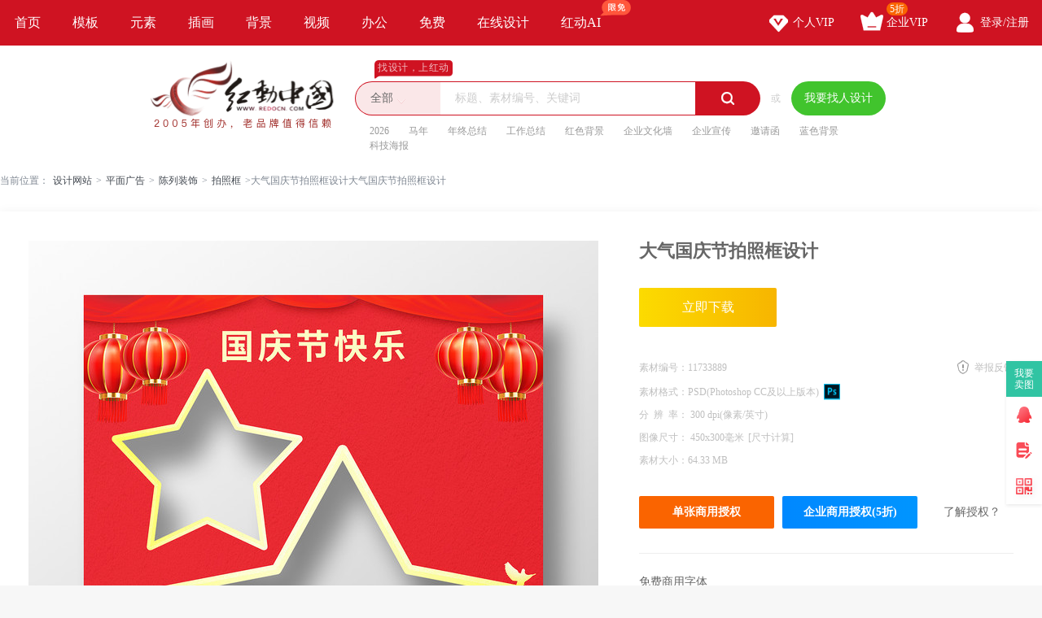

--- FILE ---
content_type: text/html; charset=gbk
request_url: https://sucai.redocn.com/11733889.html
body_size: 10699
content:
        <!DOCTYPE html>
    <html>

    <head>
        <meta name="renderer" content="webkit" />
        <meta http-equiv="X-UA-Compatible" content="IE=edge,chrome=1" />
        <meta http-equiv="Content-Type" content="text/html; charset=gbk" />
        <title>大气国庆节拍照框设计图片下载_红动中国</title>
        <meta name="keywords" content="大气国庆节拍照框设计，国庆拍照框" />
        <meta name="description" content="红动中国提供原创大气国庆节拍照框设计下载，作品以国庆为主题而设计，可作为创意拍照板，国庆合影框，国庆拍照框，国庆拍照区，国庆照相框等主题图片使用，大气国庆节拍照框设计编号11733889，格式PSD，尺寸450x300毫米，大小64.33 MB，欢迎会员进行下载。" />
        <meta http-equiv="Cache-Control" content="no-transform " />
        <meta name="applicable-device" content="pc">
                    <link rel="alternate" media="only screen and(max-width: 640px)" href="https://m.redocn.com/11733889.html">
            <meta name="mobile-agent" content="format=html5;url=https://m.redocn.com/11733889.html" />
        
        
            <link rel="canonical" href="https://sucai.redocn.com/11733889.html">
                
                <meta property="og:type" content="image" /><meta property="og:image" content="https://img.redocn.com/sheji/20210929/daqiguoqingjiepaizhaokuangsheji_11733889.jpg"/>
        <link rel="stylesheet" type="text/css" href="https://static.redocn.com/public/css/reset.min.css?v=202508082" />
        <link rel="stylesheet" type="text/css" href="https://static.redocn.com/public/css/redocn.min.css?v=202508082" />
        <script type="text/javascript" src="https://static.redocn.com/public/js/jquery.1.8.1.min.js?v=202508082" charset="gbk"></script>
        <script type="text/javascript" src="https://static.redocn.com/public/js/layer/layer.js?v=202508082" charset="gbk"></script>
        <script>
            var current_project = "shejigaoView";
            var site = "0";
        </script>
                        <script>
            var _hmt = _hmt || [];
            (function() {
                var hm = document.createElement("script");
                hm.src = "https://hm.baidu.com/hm.js?d77a0d3247d8a192df6cbc62c15b7879";
                var s = document.getElementsByTagName("script")[0];
                s.parentNode.insertBefore(hm, s);
            })();
        </script>
        <style>
            a{
                text-decoration: none;
            }
        </style>
    </head>

<body>

            
    <div class="hd-nav">
        <div class="g-u-wrap-1280">
            <div class="nav-tab">
                                            <div class="nav-item ">
                                <a href="https://www.redocn.com/"  class="classify">
                                    首页                                                                                                        </a>

                            </div>
                                                    <div class="nav-item ">
                                <a href="https://sucai.redocn.com/shejigao/"  class="classify">
                                    模板                                                                                                        </a>

                            </div>
                                                    <div class="nav-item ">
                                <a href="https://sucai.redocn.com/miankou/"  class="classify">
                                    元素                                                                                                        </a>

                            </div>
                                                    <div class="nav-item ">
                                <a href="https://sucai.redocn.com/katong/"  class="classify">
                                    插画                                                                                                        </a>

                            </div>
                                                    <div class="nav-item ">
                                <a href="https://sucai.redocn.com/beijingtu/"  class="classify">
                                    背景                                                                                                        </a>

                            </div>
                                                    <div class="nav-item ">
                                <a href="https://sucai.redocn.com/shipin/"  class="classify">
                                    视频                                                                                                        </a>

                            </div>
                                                    <div class="nav-item ">
                                <a href="https://sucai.redocn.com/bangong/"  class="classify">
                                    办公                                                                                                        </a>

                            </div>
                                                    <div class="nav-item ">
                                <a href="https://sucai.redocn.com/free"  class="classify">
                                    免费                                                                                                        </a>

                            </div>
                                                    <div class="nav-item ">
                                <a href="https://sucai.redocn.com/editor/"  class="classify">
                                    在线设计                                                                                                        </a>

                            </div>
                                                    <div class="nav-item ">
                                <a href="https://sucai.redocn.com/ai/"  class="classify">
                                    红动AI                                                                        <img src="https://static.redocn.com/public/images/svg/xianmian.svg" alt="" class="icon">                                </a>

                            </div>
                                    </div>
            <div class="user-menu" id="hd-user-menu"></div>
        </div>
    </div>
    <div class="hd-header hd-search default-search hd-header-search">
        <div class="g-u-wrap-1280">
            <div class="hd-logo">
                <a href="https://www.redocn.com/">
                    <img src="https://static.redocn.com/public/images/redocn/logo2020.png" alt="红动中国">
                </a>
            </div>
            <div class="hd-top-search">
                <div class="icon-slogan">找设计，上红动</div>
                <div class="search-section">
                    <div class="search-box search-box-filter">
                        
                            <div class="filter">
                                <div class="cur">
                                    <span>

                                        <i>全部</i>
                                        </if>

                                    </span>
                                </div>
                                <ul>
                                    <li data-type="0" class="current"><span>全部</span></li>
                                    <li data-type="1" ><span>设计稿</span></li>
                                    <li data-type="3" ><span>摄影图</span></li>
                                    <li data-type="5" ><span>元素库</span></li>
                                    <li data-type="2" ><span>VIP素材</span></li>
                                   

                                </ul>
                            </div>
                            <input type="hidden" id="search_t" name="t" value="0">
                            <input type="text" value="" name="keyword" class="sear-keyword" id="keyword" placeholder="标题、素材编号、关键词" autocomplete="off" />
                            <div class="search-btn">
                                <i class="iconfont">&#xe615;</i>
                            </div>
                            <div class="history-hot"></div>
                            <div class="search-match"></div>
                        
                    </div>
                    <div class="or">或</div>
                    <div class="publish-order demand-box">
                        <a  href="https://order.redocn.com/orders/addorder.htm?ent=6"  rel="nofollow"  class="publish-btn" >我要找人设计</a>
                    </div>
                </div>
                <div class="hot-keywords">
                    <span><a  href="https://so.redocn.com/2026/32303236.htm">2026</a></span><span><a  href="https://so.redocn.com/ma/c2edc4ea.htm">马年</a></span><span><a  href="https://so.redocn.com/nian/c4ead6d5d7dcbde1.htm">年终总结</a></span><span><a  href="https://so.redocn.com/gongzuo/b9a4d7f7d7dcbde1.htm">工作总结</a></span><span><a  href="https://so.redocn.com/beijing/baecc9abb1b3beb0.htm">红色背景</a></span><span><a  href="https://so.redocn.com/wenhua/c6f3d2b5cec4bbafc7bd.htm">企业文化墙</a></span><span><a  href="https://so.redocn.com/qiye/c6f3d2b5d0fbb4ab.htm">企业宣传</a></span><span><a  href="https://so.redocn.com/qingtie/d1fbc7ebbaaf.htm">邀请函</a></span><span><a  href="https://so.redocn.com/beijing/c0b6c9abb1b3beb0.htm">蓝色背景</a></span><span><a  href="https://so.redocn.com/haibao/bfc6bcbcbaa3b1a8.htm">科技海报</a></span>                </div>
            </div>
        </div>
    </div>

            
<link rel="stylesheet" type="text/css" href="https://static.redocn.com/sucai/css/sucai_new.min.css?v=202508082" /><style>
	body{background:#fff;}
	.layui-layer-title{font-weight:bold;}
</style><script>
	function centerImg(obj,w,h){
		var scale = w/h;
		var width = $(obj).width();
		var height = $(obj).height();
		var img_scale = width / height;
		if(img_scale > scale){
			$(obj).width(w);
			var new_h = $(obj).height();
			var top = parseInt(h - new_h)/2;
			$(obj).css("marginTop",top);
		}
		else{
			$(obj).height(h);
		}
	}
	function centerImg2(obj){
		var height = $(obj).attr('height');
		var top = parseInt(130 - height)/2;
		$(obj).css("marginTop",top);
	}
	function fillImg(obj){
		var width = $(obj).width();
		var height = $(obj).height();
		if(width > height){
			$(obj).height(60);
		}
		else{
			$(obj).width(60);
		}
	}
	function centerImg3(obj){
		var width = $(obj).attr('data-width');
		var height = $(obj).attr('data-height');
		var img_scale = width / height;
		var box_w = 300;
		var box_h = 422;
		var box_scale = 300/422;
		if(img_scale > box_scale){ //图片宽高比容器更大，以宽为准
			if(width < box_w){
				var top = parseInt(box_h - height)/2;
			}
			else{
				$(obj).width(box_w);
				var h = $(obj).height();
				var top = parseInt(box_h - h)/2;
			}
			$(obj).css("marginTop",top);
		}
		else{
			if(height < box_h){
				var top = parseInt(box_h - height)/2;
				$(obj).css("marginTop",top);
			}
			else{
				$(obj).height(box_h);
			}
		}
	}
</script><div class="hd-crumb g-u-wrap-1280"><i class="iconfont">&#xe632;</i>当前位置：<a style='text-decoration:none' href='/'>设计网站</a><span>&gt;</span><a style='text-decoration:none' href='https://sucai.redocn.com/pingmian/'>平面广告</a><span>&gt;</span><a style='text-decoration:none' href='https://sucai.redocn.com/chenliezhuangshi/'>陈列装饰</a><span>&gt;</span><a style='text-decoration:none' href='https://sucai.redocn.com/chenliezhuangshi/paizhaokuang/'>拍照框</a><span>&gt;</span>大气国庆节拍照框设计大气国庆节拍照框设计</div><div class="hd-sucaiview g-u-wrap-1280"><div class="content_good content_good_sjg"><div class="good_left good_color v22"><!--套图样式--><!--无套图样式--><div class="big_img_bg"><div class="img_box"><img src="https://img.redocn.com/sheji/20210929/daqiguoqingjiepaizhaokuangsheji_11733889.jpg" data-original="https://img.redocn.com/sheji/20210929/daqiguoqingjiepaizhaokuangsheji_11733889.jpg" alt="大气国庆节拍照框设计" title="大气国庆节拍照框设计" align="middle" id="img_view" class="myThumbImg" height=1020 width=700  /></div></div><div class="good_contents_keywords"><p>红动中国提供原创<strong>大气国庆节拍照框设计</strong>下载，作品以国庆为主题而设计，可作为创意拍照板，国庆合影框，国庆拍照框，国庆拍照区，国庆照相框等主题图片使用，大气国庆节拍照框设计，编号11733889，格式PSD，尺寸450x300毫米，大小64.33 MB，欢迎会员进行下载。</p></div><div class="copyright"><p></p></div></div><div class="good_right_new"><div class="title"><h1>大气国庆节拍照框设计</h1></div><div class="about_download"><div class="operate_group"><a href="javascript:;" data-tid="11733889" data-isshangyong="1" data-isCompanyVip="0" data-type="1" class="vip download_btn go-download" rel="nofollow">							立即下载
						</a></div><div class="good_canshu"><ul><li><label>素材编号：</label><span>11733889</span></li><li class="sucai_soft"><label>素材格式：</label><span>PSD(Photoshop CC及以上版本)</span><img src="https://img.redocn.com/202101/20210120/20210120_7b93f6b647aa828f170cpMsJUZjuwSDh.png" width="20" height="20" /></li><li><label>分&ensp;辨&ensp;率： </label><span>300&nbsp;dpi(像素/英寸)</span></li><li><label>图像尺寸： </label><span>450x300毫米<i class="compute">[尺寸计算]</i></span></li><!--						2021-09-29 11:35:45--><li class="add_time_lis"></li><li><label>素材大小：</label><span>64.33 MB</span></li><li class="down_time_li" ></li></ul><a href="javascript:;" class="report_btn">举报反馈</a></div><div class="about_sy"><a href="javascript:;" data-tid="11733889" data-type="1" class="go_shouquan" rel="nofollow">单张商用授权</a><a href="javascript:;" data-tid="11733889" data-type="1" class="go_company_shouquan" rel="nofollow">企业商用授权(5折)</a><a href="https://help.redocn.com/Index/help/helpid/227.html" target="_blank" class="toknow"  rel="nofollow" >了解授权？</a></div></div><div class="free_font"><div class="tit">免费商用字体</div><ul><li>思源黑体</li></ul></div><div class="yinyong_sucai"><div class="tit box_0"><span>引用元素</span><div class="page_group"><a href="javascript:;" class="iconfont prev_btn noclick" page="1">&#xe64f;</a><a href="javascript:;" class="iconfont next_btn noclick" page="2">&#xe648;</a></div></div><div class="show_sucai_box box_1" ><a href="https://sucai.redocn.com/11642003.html" title="敬礼的少先队员国庆节"><img src="https://img.redocn.com/sheji/20210819/jinglideshaoxianduiyuanguoqingjie_11642003_small.jpg" alt="" width="106" height="106"/></a><a href="https://sucai.redocn.com/11704533.html" title="一对红灯笼"><img src="https://img.redocn.com/sheji/20210916/yiduihongdenglong_11704533_small.jpg" alt="" width="106" height="60"/></a></div><!--				<li class="down_time_li" ></li>--></div><!--公益素材专属说明--><div class="about_designer"><span style="font-size: 1.17em;">供稿设计师</span><div class="info"><dl><dd><img src="https://uc.redocn.com/images/avatar9_big.png" alt="" /><span>独家</span></dd><dt><div class="name">睿峰云</div><div class="go_work">作品：2951张</div></dt></dl></div></div><div class="good_sucai good_color"><div class="tit"><h2>国庆拍照框推荐</h2></div><div class="list"><a style="text-decoration:none" href="https://so.redocn.com/guoqingjie/b9fac7ecbdda.htm">国庆节</a><a style="text-decoration:none" href="https://so.redocn.com/sucai/c5c4d5d5bff2.htm">拍照框</a><a style="text-decoration:none" href="https://so.redocn.com/mei/c3c0b3c2.htm">美陈</a><a style="text-decoration:none" href="https://so.redocn.com/xiqing/cfb2c7ecc5c4d5d5bff2.htm">喜庆拍照框</a><a style="text-decoration:none" href="https://so.redocn.com/guoqingjie/b9fac7ecc5c4d5d5bff2.htm">国庆拍照框</a><a style="text-decoration:none" href="https://so.redocn.com/xiangkuang/d5d5cfe0bff2.htm">照相框</a><a style="text-decoration:none" href="https://so.redocn.com/paizhao/6b74b0e5c5c4d5d5.htm">kt板拍照</a><a style="text-decoration:none" href="https://so.redocn.com/chuangyi/b4b4d2e2c5c4d5d5b0e5.htm">创意拍照板</a><a style="text-decoration:none" href="https://so.redocn.com/guoqing/b9fac7ecbacfd3b0bff2.htm">国庆合影框</a><a style="text-decoration:none" href="https://so.redocn.com/guoqing/b9fac7ecc5c4d5d5.htm">国庆拍照</a><a style="text-decoration:none" href="https://so.redocn.com/guoqing/b9fac7ecc5c4d5d5c7f8.htm">国庆拍照区</a><a style="text-decoration:none" href="https://so.redocn.com/guoqing/b9fac7eccfe0bff2.htm">国庆相框</a><a style="text-decoration:none" href="https://so.redocn.com/guoqing/b9fac7ecd5d5cfe0bff2.htm">国庆照相框</a><a style="text-decoration:none" href="https://so.redocn.com/ka/bbeeb6afb4f2bfa8.htm">活动打卡</a><a style="text-decoration:none" href="https://so.redocn.com/jieri/bddac8d5c5c4d5d5bff2.htm">节日拍照框</a><a style="text-decoration:none" href="https://so.redocn.com/paizhao/c5c4d5d5b5c0bedf.htm">拍照道具</a></div></div></div></div><div style="margin-top: 20px;"><h2>国庆拍照框图片推荐</h2></div><div class="fixbox_images"><div class=" items " id="box_item"><a  href="https://sucai.redocn.com/13691247.html" target="_blank" title="十一国庆节拍照框造型布置" class="img_box"><div class="sign-group" data-tid="13691247"></div><img src="https://img.redocn.com/sheji/20250923/shiyiguoqingjiepaizhaokuangzaoxingbuzhi_13691247.jpg.400.jpg" data-height="450" data-width="320" alt="十一国庆节拍照框造型布置" title="十一国庆节拍照框造型布置" onload="centerImg3(this);" /><div class="sucai-title">十一国庆节拍照框造型布置</div></a></div><div class=" items " id="box_item"><a  href="https://sucai.redocn.com/13691106.html" target="_blank" title="喜迎国庆美陈打卡拍照框布置" class="img_box"><div class="sign-group" data-tid="13691106"></div><img src="https://img.redocn.com/sheji/20250923/xiyingguoqingmeichendakapaizhaokuangbuzhi_13691106.jpg.400.jpg" data-height="450" data-width="320" alt="喜迎国庆美陈打卡拍照框布置" title="喜迎国庆美陈打卡拍照框布置" onload="centerImg3(this);" /><div class="sucai-title">喜迎国庆美陈打卡拍照框布置</div></a></div><div class=" items " id="box_item"><a  href="https://sucai.redocn.com/13691065.html" target="_blank" title="庆国庆迎中秋国庆76周年拍照框美陈" class="img_box"><div class="sign-group" data-tid="13691065"></div><img src="https://img.redocn.com/sheji/20250923/qingguoqingyingzhongqiuguoqing76zhounianpaizhaokuangmeichen_13691065.jpg.400.jpg" data-height="450" data-width="320" alt="庆国庆迎中秋国庆76周年拍照框美陈" title="庆国庆迎中秋国庆76周年拍照框美陈" onload="centerImg3(this);" /><div class="sucai-title">庆国庆迎中秋国庆76周年拍照框美陈</div></a></div><div class=" items " id="box_item"><a  href="https://sucai.redocn.com/13691064.html" target="_blank" title="中秋佳节盛世华诞国庆76周年拍照框美陈" class="img_box"><div class="sign-group" data-tid="13691064"></div><img src="https://img.redocn.com/sheji/20250923/zhongqiujiajieshengshihuadanguoqing76zhounianpaizhaokuangmeichen_13691064.jpg.400.jpg" data-height="450" data-width="320" alt="中秋佳节盛世华诞国庆76周年拍照框美陈" title="中秋佳节盛世华诞国庆76周年拍照框美陈" onload="centerImg3(this);" /><div class="sucai-title">中秋佳节盛世华诞国庆76周年拍照框美陈</div></a></div><div class=" items " id="box_item"><a  href="https://sucai.redocn.com/13691063.html" target="_blank" title="盛世华诞十一国庆节76周年拍照框美陈设计" class="img_box"><div class="sign-group" data-tid="13691063"></div><img src="https://img.redocn.com/sheji/20250923/shengshihuadanshiyiguoqingjie76zhounianpaizhaokuangmeichensheji_13691063.jpg.400.jpg" data-height="450" data-width="320" alt="盛世华诞十一国庆节76周年拍照框美陈设计" title="盛世华诞十一国庆节76周年拍照框美陈设计" onload="centerImg3(this);" /><div class="sucai-title">盛世华诞十一国庆节76周年拍照框美陈设计</div></a></div><div class=" items " id="box_item"><a  href="https://sucai.redocn.com/13691028.html" target="_blank" title="国庆节打卡拍照框美陈布置" class="img_box"><div class="sign-group" data-tid="13691028"></div><img src="https://img.redocn.com/sheji/20250923/guoqingjiedakapaizhaokuangmeichenbuzhi_13691028.jpg.400.jpg" data-height="450" data-width="320" alt="国庆节打卡拍照框美陈布置" title="国庆节打卡拍照框美陈布置" onload="centerImg3(this);" /><div class="sucai-title">国庆节打卡拍照框美陈布置</div></a></div><div class=" items " id="box_item"><a  href="https://sucai.redocn.com/13690849.html" target="_blank" title="国庆节美陈拍照框氛围布置" class="img_box"><div class="sign-group" data-tid="13690849"></div><img src="https://img.redocn.com/sheji/20250923/guoqingjiemeichenpaizhaokuangfenweibuzhi_13690849.jpg.400.jpg" data-height="450" data-width="320" alt="国庆节美陈拍照框氛围布置" title="国庆节美陈拍照框氛围布置" onload="centerImg3(this);" /><div class="sucai-title">国庆节美陈拍照框氛围布置</div></a></div><div class=" items " id="box_item"><a  href="https://sucai.redocn.com/13690664.html" target="_blank" title="红色国庆76周年拍照框美陈" class="img_box"><div class="sign-group" data-tid="13690664"></div><img src="//static.redocn.com/so/images/grey.gif" data-height="450" data-width="320" alt="红色国庆76周年拍照框美陈" title="红色国庆76周年拍照框美陈" data-original="https://img.redocn.com/sheji/20250923/hongseguoqing76zhounianpaizhaokuangmeichen_13690664.jpg.400.jpg" class="lazy" onload="centerImg3(this);" /><div class="sucai-title">红色国庆76周年拍照框美陈</div></a></div><div class=" items " id="box_item"><a  href="https://sucai.redocn.com/13690663.html" target="_blank" title="国庆节76周年美陈造型布置" class="img_box"><div class="sign-group" data-tid="13690663"></div><img src="//static.redocn.com/so/images/grey.gif" data-height="450" data-width="320" alt="国庆节76周年美陈造型布置" title="国庆节76周年美陈造型布置" data-original="https://img.redocn.com/sheji/20250923/guoqingjie76zhounianmeichenzaoxingbuzhi_13690663.jpg.400.jpg" class="lazy" onload="centerImg3(this);" /><div class="sucai-title">国庆节76周年美陈造型布置</div></a></div><div class=" items " id="box_item"><a  href="https://sucai.redocn.com/13690662.html" target="_blank" title="十一国庆节美陈拍照框布置" class="img_box"><div class="sign-group" data-tid="13690662"></div><img src="//static.redocn.com/so/images/grey.gif" data-height="450" data-width="320" alt="十一国庆节美陈拍照框布置" title="十一国庆节美陈拍照框布置" data-original="https://img.redocn.com/sheji/20250923/shiyiguoqingjiemeichenpaizhaokuangbuzhi_13690662.jpg.400.jpg" class="lazy" onload="centerImg3(this);" /><div class="sucai-title">十一国庆节美陈拍照框布置</div></a></div><div class=" items " id="box_item"><a  href="https://sucai.redocn.com/13690661.html" target="_blank" title="十一国庆节打卡拍照框" class="img_box"><div class="sign-group" data-tid="13690661"></div><img src="//static.redocn.com/so/images/grey.gif" data-height="450" data-width="320" alt="十一国庆节打卡拍照框" title="十一国庆节打卡拍照框" data-original="https://img.redocn.com/sheji/20250923/shiyiguoqingjiedakapaizhaokuang_13690661.jpg.400.jpg" class="lazy" onload="centerImg3(this);" /><div class="sucai-title">十一国庆节打卡拍照框</div></a></div><div class=" items " id="box_item"><a  href="https://sucai.redocn.com/13690437.html" target="_blank" title="庆国庆迎中秋中秋国庆拍照框美陈" class="img_box"><div class="sign-group" data-tid="13690437"></div><img src="//static.redocn.com/so/images/grey.gif" data-height="450" data-width="320" alt="庆国庆迎中秋中秋国庆拍照框美陈" title="庆国庆迎中秋中秋国庆拍照框美陈" data-original="https://img.redocn.com/sheji/20250921/qingguoqingyingzhongqiuzhongqiuguoqingpaizhaokuangmeichen_13690437.jpg.400.jpg" class="lazy" onload="centerImg3(this);" /><div class="sucai-title">庆国庆迎中秋中秋国庆拍照框美陈</div></a></div><div class=" items " id="box_item"><a  href="https://sucai.redocn.com/13690311.html" target="_blank" title="十一国庆节国庆76周年拍照框" class="img_box"><div class="sign-group" data-tid="13690311"></div><img src="//static.redocn.com/so/images/grey.gif" data-height="450" data-width="320" alt="十一国庆节国庆76周年拍照框" title="十一国庆节国庆76周年拍照框" data-original="https://img.redocn.com/sheji/20250922/shiyiguoqingjieguoqing76zhounianpaizhaokuang_13690311.jpg.400.jpg" class="lazy" onload="centerImg3(this);" /><div class="sucai-title">十一国庆节国庆76周年拍照框</div></a></div><div class=" items " id="box_item"><a  href="https://sucai.redocn.com/13668497.html" target="_blank" title="原创国庆76周年美陈" class="img_box"><div class="sign-group" data-tid="13668497"></div><img src="//static.redocn.com/so/images/grey.gif" data-height="450" data-width="320" alt="原创国庆76周年美陈" title="原创国庆76周年美陈" data-original="https://img.redocn.com/sheji/20250915/yuanchuangguoqing76zhounianmeichen_13668497.jpg.400.jpg" class="lazy" onload="centerImg3(this);" /><div class="sucai-title">原创国庆76周年美陈</div></a></div></div><div class="show_bigimg_ie"><div class="mask"></div><img src="" alt="" id="big_img" /></div><div class="collect-tip">收藏成功</div><div id="compute-size-mask"></div><div id="compute-size"><div class="title"><span style="font-size: 18.72px">图片实际打印尺寸计算</span><a href="javascript:;" class="iconfont close_btn">&#xe631;</a></div><div class="content"><div class="notice"><span>温馨提示：</span><p>1、一张图片的打印出来的实际尺寸是由电子图片的像素和分辨率共同决定的，像素(Pixel)是指构成图片的小色点，分辨率(单位DPI)是指每英寸(Inch)上的像素数量，可以看做是这些小色点的分布密度；像素相同时，分辨率越高则像素密度越大，实际打印尺寸越小，图像也越清晰；</p><p>2、尺寸计算结果与您所选的分辨率有关，请根据您的实际用途及图片支持的最大分辨率进行选择并查看结果；</p><p>3、下方结果图片显示的是作品的预览图，显示结果仅供参考，以作品原图为准。</p></div><ul><li><label>像素：</label><div class="info cc_px">2630x2625 PX</div><input type="hidden" name="cc_w" class="cc_w" value="" /><input type="hidden" name="cc_h" class="cc_h" value="" /><input type="hidden" name="cc_o" class="cc_o" value="" /></li><li><label>分辨率：</label><div class="info"><select id="dpi"><option value="1">15dpi（灯布）</option><option value="2">30dpi（喷绘）</option><option value="3" selected="selected">72dpi（写真）</option><option value="4">150dpi（高精度写真）</option><option value="5">300dpi（印刷）</option></select></div></li><li><label>结果：</label><div class="info"><p>长：<span class="w_mm">4453.5</span> 毫米 / <span class="w_lm">445.35</span> 厘米 / <span class="w_yc">175.33</span> 英寸</p><p>宽：<span class="h_mm">4445</span> 毫米 / <span class="h_lm">444.5</span> 厘米 / <span class="h_yc">175</span> 英寸</p></div></li></ul><div class="show-size"><div class="imgbox"><span class="dot dot1"></span><span class="dot dot2"></span><span class="dot dot3"></span><span class="dot dot4"></span><span class="line line1"></span><span class="line line2"></span><span class="line line3"></span><span class="line line4"></span><span class="arrow arrow1"></span><span class="arrow arrow2"></span><span class="arrow arrow3"></span><span class="arrow arrow4"></span><div class="size w">445.35cm</div><div class="size h">444.5cm</div><img src="https://img.redocn.com/sheji/20210929/daqiguoqingjiepaizhaokuangsheji_11733889.jpg" alt="" width="580" /></div></div></div></div></div><script>var tid = "11733889";</script>
		
        			<div id="bottom_gg">
            <div class="guanggao_container g-u-wrap-1280">
                <a href="//sucai.redocn.com/ai/" target="_blank" data-page="4"  data-position="B1" data-gid="113">
                    <img src="https://img.redocn.com/202508/20250807/20250807_bff9b99e6634ddaa4a79HPfo9yJDL59z.jpg" alt="AI出图广告" />
                </a>
            </div>
			</div>
                
<div class="hd-footer">
		<div class="redocn_footer">
		<div class="g-u-wrap-1280">
			<div class="interlinkage">
				<a href="https://sucai.redocn.com/zuixinshejigao/" target="_blank">最新素材</a>
				<a href="https://so.redocn.com/tag/" target="_blank">热门标签</a>
				<a href="https://www.redocn.com/sitemap.htm" target="_blank">网站导航</a>
				<a href="https://user.redocn.com/chongzhi" target="_blank" rel="nofollow">账号充值</a>
				<a href="https://help.redocn.com/Index/zhinan" target="_blank "  rel="nofollow">新手指南</a>
				<a href="https://help.redocn.com/" target="_blank"  rel="nofollow">帮助中心</a>
				<a href="https://help.redocn.com/hd/" target="_blank"  rel="nofollow">红动简介</a>
				<a href="https://help.redocn.com/Index/helplist/id/73" target="_blank"  rel="nofollow">版权说明</a>
								<a href="https://m.redocn.com/11733889.html" class="change_btn"  ><em></em>手机版</a>
							</div>
			<div class="about_redocn">
				<div class="brief">
					<img src="https://static.redocn.com/zhuanji/images/3star.png">
					<div class="txt">
						<span style="font-size: 32px">专业在线设计服务平台</span>
						<span style="font-size: 16px">找设计，上红动</span>
					</div>
				</div>
				<div class="kf">
					<div class="title">联系客服</div>
					<div class="kf_contact">
						
						<a href="https://wpa.b.qq.com/cgi/wpa.php?ln=1&key=XzgwMDA4OTE5Ml80NzU3NzZfODAwMDg5MTkyXzJf" rel="nofollow" target="_blank" class="kf_qq">
							<dl>
								<dd></dd>
								<dt>
									<span>在线客服</span>
									<span class="num">800089192</span>
									<em>点击咨询</em>
								</dt>
							</dl>
						</a>
					</div>
					<div class="kf_time">
						<span>周一至周五8:30-11:30 13:00-18:00</span>
						<span>法定假日休息</span>
					</div>
				</div>
				
			</div>
			<div class="ft_copyright">
				<div class="txt">
					<span class="copy_right">Copyright &copy 2021 红动中国 | <a href="https://beian.miit.gov.cn" style="color:#666666;" rel="nofollow" target="_blank">浙ICP备2021015139号-1</a> <!--| 增值电信业务经营许可证：<a href="https://beian.miit.gov.cn" style="color:#666666;" rel="nofollow" target="_blank">浙B2-20160630</a>--></span>
					<span>若您的权利被侵害请联系红动中国 copyright@redocn.com</span>
					<p>本公司网络广告用字经北大方正电子有限公司授权许可 &ensp; &ensp;</p>
				</div>
				<a target="cyxyv" href="https://v.yunaq.com/certificate?domain=www.redocn.com&from=label&code=90020" class="anquan"><img src="https://static.redocn.com/public/images/label_sm_90020.png"></a>	
			</div>
		</div>
	</div>
</div>
</body>	
</html>
    <script>
         var page_type ="";
         var sucai_leixing ="";
         var dafenlei="";
         var xiaofenlei="";
         var seo_name="";
         var search_keyword ="";
		 var search_result_num = "0";
         var search_type="";
         var sucai_sale_mode="";
         var sucai_is_copyright=false;
         var sucai_price="";
         var sucai_author="";
    </script>
	<script type="text/javascript" src="https://static.redocn.com/public/js/redocn.min.js?v=202508082"></script>

<!--以图搜图利用ajaxSubmit()提交表单使用jquery.form.js-->
<script type="text/JavaScript" src="https://static.redocn.com/public/js/jquery.form.js"></script>
<!-- redocn统计开始-->
<script>
    var static_domian="https://static.redocn.com";
    (function() {
        var hm = document.createElement('script');
        hm.async = true;
        hm.src = static_domian+'/public/js/browse.min.js';
        var s = document.getElementsByTagName('script')[0];
        s.parentNode.insertBefore(hm, s);
    })();
</script>
<!--redocn统计结束-->
<script>
	if(isMobile(navigator.userAgent))
	{
		var mobileUrl = "https://m.redocn.com/11733889.html";
		checkPcUrl();
	}
</script>
<script type="text/javascript" src="https://static.redocn.com/public/js/Masonry.js?v=202508082" charset="gbk"></script><script type="text/javascript" src="https://static.redocn.com/public/js/jquery.lazyload.min.js?v=202508082" charset="gbk"></script><script type="text/javascript" src="https://static.redocn.com/sucai/js/view.min.js?v=202508082" charset="gbk"></script><script>	var thread_tid = '11733889';
	var get_fav_manager = "https://sucai.redocn.com/Api/addFav?tid=11733889";
	var cancel_fav = "https://sucai.redocn.com/Api/removeFav&tid=11733889";
	var api_add_fav  		= "https://sucai.redocn.com/Api/postAddFav?new=1";
	var api_remove_fav 		= "https://sucai.redocn.com/Api/removeFav";
	var api_get_fav_state   = "https://api.redocn.com/SucaiApi/getListFav";
	var api_get_sucai_mark_type   = "https://api.redocn.com/SucaiApi/getSucaiMarkType";
	var list_tids 			= "11733889,13691247,13691106,13691065,13691064,13691063,13691028,13690849,13690664,13690663,13690662,13690661,13690437,13690311,13668497";
	var referrer            =document.referrer;
	cookieinfo = getcookie('uchome_newauth');
	var sucai_w = 2630;
	var sucai_h = 2625;
	var width_v = Number("700");
	var height_v = Number("1020");
	var chicun = "450x300毫米";
	var width_o = Number("450");
	var height_o = Number("300");
	var dpi_o = Number("300");
	if(chicun != 0){
		if(width_v >= height_v){
			sucai_w = width_o >= height_o ? width_o : height_o;
			sucai_h = width_o >= height_o ? height_o : width_o;
		}else{
			sucai_w = width_o < height_o ? width_o : height_o;
			sucai_h = width_o < height_o ? height_o : width_o;
		}
		if(chicun.indexOf('毫米') == -1){
			//像素
			var w_yc = sucai_w / dpi_o;
			var h_yc = sucai_h / dpi_o;
			var w_lm = w_yc * 2.54;
			var h_lm = h_yc * 2.54;
			var w_mm = w_lm * 10;
			var h_mm = h_lm * 10;
		}else{
			var w_lm = sucai_w / 10;
			var h_lm = sucai_h / 10;
			var w_yc = w_lm / 2.54;
			var h_yc = h_lm / 2.54;
			sucai_w = w_yc * dpi_o;
			sucai_h = h_yc * dpi_o;
			w_yc = sucai_w / 72;
			h_yc = sucai_h / 72;
			w_lm = w_yc * 2.54;
			h_lm = h_yc * 2.54;
			var w_mm = w_lm * 10;
			var h_mm = h_lm * 10;
		}
		$('#compute-size .cc_px').html(sucai_w.toFixed(0)+'x'+sucai_h.toFixed(0)+' PX');
		$("#compute-size .w_yc").html(w_yc.toFixed(2));
		$("#compute-size .h_yc").html(h_yc.toFixed(2));
		$("#compute-size .w_lm").html(w_lm.toFixed(2));
		$("#compute-size .h_lm").html(h_lm.toFixed(2));
		$("#compute-size .w_mm").html(w_mm.toFixed(2));
		$("#compute-size .h_mm").html(h_mm.toFixed(2));
		$("#compute-size .size.w").html(w_lm.toFixed(2)+'cm');
		$("#compute-size .size.h").html(h_lm.toFixed(2)+'cm');
	}


	if(width_v > height_v){
	}
	//当前套图序号 currentTid
	var cur_tt_num = 1;
	$(function(){
		//切换元素
		var p = parseInt("1");
		$('.next_btn').click(function(){
			if($(this).hasClass('noclick')){
				return false
			}
			var page = parseInt($(this).attr('page'));
			$('.prev_btn').attr('page',page).removeClass('noclick');
			var next_page = page + 1 > p ? p : page+1;
			if(page == p){
				$(this).addClass('noclick');
			}
			$(this).attr('page',next_page);
			$(".box_"+page).show().siblings().hide();
			$(".box_0").show();
		});
		$('.prev_btn').click(function(){
			if($(this).hasClass('noclick')){
				return false
			}
			var page = parseInt($(this).attr('page'));
			$('.next_btn').attr('page',page).removeClass('noclick');
			var prev_page = page-1 < 1 ? 1 : page-1;
			if(prev_page == 1){
				$(this).addClass('noclick');
			}
			$(this).attr('page',prev_page);
			$(".box_"+prev_page).show().siblings().hide();
			$(".box_0").show();
		});
		$('#flash_view').bind('contextmenu',function() { return false; });
		//计算尺寸
		$(".compute").click(function(){
			$("#compute-size-mask").fadeIn();
			$('#compute-size').addClass("ease1 ease-show").show();
			setTimeout(function(){
				$('#compute-size').removeClass("ease1 ease-show").addClass("ease2");
			},200);
			//      layer.open({
			//          type: 1,
			//          title: '图片实际打印尺寸计算',
			//          area: ['auto'],
			//          shade:0.6,
			//          shadeClose: true,
			//          scrollbar:true,
			//          anim:5,
			//          content: $('#compute-size')
			//      });
		});
		//关闭尺寸计算
		$("#compute-size-mask,#compute-size .close_btn").click(function(){
			$("#compute-size-mask").fadeOut();
			$('#compute-size').addClass("ease-hide");
			setTimeout(function(){
				$('#compute-size').removeClass().hide();
			},200);
		});
		//切换分辨率看尺寸
		$('#compute-size #dpi').change(function(){
			var value = $(this).val();
			var dpi = 15;
			if(value == 1){
				dpi = 15;
			}
			else if(value == 2){
				dpi = 30;
			}
			else if(value == 3){
				dpi = 72;
			}
			else if(value == 4){
				dpi = 150;
			}
			else if(value == 5){
				dpi = 300;
			}
			//像素
			w_yc = sucai_w / dpi;
			h_yc = sucai_h / dpi;
			w_lm = w_yc * 2.54;
			h_lm = h_yc * 2.54;
			w_mm = w_lm * 10;
			h_mm = h_lm * 10;
			$("#compute-size .w_yc").html(w_yc.toFixed(2));
			$("#compute-size .h_yc").html(h_yc.toFixed(2));
			$("#compute-size .w_lm").html(w_lm.toFixed(2));
			$("#compute-size .h_lm").html(h_lm.toFixed(2));
			$("#compute-size .w_mm").html(w_mm.toFixed(2));
			$("#compute-size .h_mm").html(h_mm.toFixed(2));
			$("#compute-size .size.w").html(w_lm.toFixed(2)+'cm');
			$("#compute-size .size.h").html(h_lm.toFixed(2)+'cm');

		});

		//切换细节图
		$(".details-group .item").click(function(){
			var new_src = $(this).find("img").attr("data-original");
			$("#img_view").removeAttr("style");
			$("#img_view").attr("src",new_src);
			$("#img_view").attr("data-original",new_src);
			$(this).addClass("current").siblings().removeClass("current");
		});
		//套图手动无缝滚动
		var taotu = $(".taotu-group");
		var single_w = 130; //单个li宽度
		var box_w = 650; //显示容器宽度
		var tt_lis = taotu.find('.mainlist li').length;//图片数量
		$('.taotu-group .mainlist').css('width', single_w*tt_lis + 'px');//ul宽度

		if(cur_tt_num != 1 && cur_tt_num != 2 && cur_tt_num != tt_lis-1 && cur_tt_num != tt_lis){
			var left = parseInt(cur_tt_num - 3)*single_w;
			$(".taotu-group .mainlist").css("left",-left);
		}
		else{
			if(cur_tt_num == tt_lis-1 || cur_tt_num == tt_lis){
				var left = parseInt(single_w*tt_lis - box_w);
				$(".taotu-group .mainlist").css("left",-left);
			}
		}

		$(".taotu-group .mainlist li").eq(cur_tt_num-1).addClass("current").siblings().removeClass("current");
		if(parseInt(cur_tt_num - 1) <= 2){
			$('.taotu-group .og_prev').addClass("noclick");
		}
		if(parseInt(tt_lis - cur_tt_num) <= 2){
			$('.taotu-group .og_next').addClass("noclick");
		}
		$('.og_next').click(function(){
			var par = $(this).parents(".taotu-group");
			var w = tt_lis * single_w; //ul宽度
			if(!$(this).hasClass("noclick")){
				ml = parseInt(par.find('.mainlist').css('left'));//默认图片ul位置
				if(parseInt(w+ml) <= box_w+single_w*5){ //默认图片显示时
					ml = parseInt(box_w - w);
					par.find('.mainlist').animate({left: ml + 'px'},'200');//默认图片滚动
					$(this).addClass("noclick");
				}else{ //交换图片显示时
					ml = parseInt(ml - single_w*5);
					par.find('.mainlist').animate({left: ml + 'px'},'200');//交换图片滚动
				}
				par.find('.og_prev').removeClass("noclick");
			}
		});
		$('.og_prev').click(function(){
			var par = $(this).parents(".taotu-group");
			var w = tt_lis * single_w; //ul宽度
			if(!$(this).hasClass("noclick")){
				ml = parseInt(par.find('.mainlist').css('left'));
				if(ml >= -single_w*5){
					par.find('.mainlist').animate({left: '0px'},'200');
					$(this).addClass("noclick");
				}else{
					ml = parseInt(ml + single_w*5);
					par.find('.mainlist').animate({left: ml + 'px'},'200');
				}
				par.find('.og_next').removeClass("noclick");
			}
		});
		//鼠标移到套图上预览
		var t = null;
		$(".taotu-group li:not(.current)").hover(function(){
			var index = parseInt($(this).find(".num").html());
			var title = $(this).find("a").attr("title");
			var img = $(this).find("img").attr("data-original");
			var img_w = parseInt($(this).find("img").attr("data-w"));
			var img_h = parseInt($(this).find("img").attr("data-h"));
			t = setTimeout(function(){
				//赋值图片地址宽高
				$(".taotu-box .yulan-box .title").html(title);
				$(".taotu-box .yulan-box img").attr("src",img);
				$(".taotu-box .yulan-box img").removeAttr('style').css({"width":img_w,"height":img_h});
				//计算预览框箭头定位left值
				var ml = parseInt($('.taotu-group .mainlist').css('left'));
				var count = parseInt(-ml / single_w);
				var sort = parseInt(index - count);
				var arrow_l = parseInt(15 + single_w*(sort - 1) + single_w/2 );
				$(".taotu-box .yulan-arrow").css("left",arrow_l).fadeIn();
				//计算预览框定位的top值
				var box_top = parseInt(img_h + 68);
				$(".taotu-box .yulan-box").css("top",-box_top).fadeIn();
			},300);
		},function(){
			clearTimeout(t);
			$(".taotu-box .yulan-box img").attr("src",'');
			$(".taotu-box .yulan-box").hide();
			$(".taotu-box .yulan-arrow").hide();
		});

		//收藏素材
		if(typeof(cookieinfo) != 'undefined' && cookieinfo)
		{
			jQuery(".hd-sucaiview").fav({tids:list_tids,api_add_fav:api_add_fav,api_remove_fav:api_remove_fav,api_get_fav_state:api_get_fav_state,api_get_sucai_mark_type:api_get_sucai_mark_type});
		}else{
			jQuery(".hd-sucaiview").fav({tids:list_tids,api_get_sucai_mark_type:api_get_sucai_mark_type});
			jQuery(".big_img_bg").on("click",".collect-sucai",function(){
				jQuery(".hd-login-btn").click();
			});
		}
		//切换授权
		$(".choose_shouquan").on("click",".sq_type",function(){
			var type = $(this).attr("data-type");
			if(type == 1){ //普通下载
				//售价免费的素材
				//$(".about_download .price_group").hide();
				//其他
				$(".about_download .personal").show();
				$(".about_download .business").hide();
				//下载按钮
				$(".go_shouquan").hide();
				$(".download_btn").show();
			}
			else{ //商用授权
				$(".about_download .price_group").show();
				$(".about_download .personal").hide();
				$(".about_download .business").show();
				//下载按钮
				$(".go_shouquan").show();
				$(".download_btn").hide();
			}
			$(this).addClass("current").siblings().removeClass("current");
		});
		if(typeof(cookieinfo) != 'undefined' && cookieinfo){
			var is_login = true;
		}
		else{
			var is_login = false;
		}
		//点击下载按钮埋点开始
		$(".download_btn").click(function(){
			var button_type = '';
			if($(this).hasClass('vip')){
				button_type = 'vip';
			}
			else if($(this).hasClass('free')){
				button_type = '免费';
			}
			else{
				button_type = '红币';
			}
			var tid = $(this).attr('data-tid');
			var subject = $("h1").html();
			/*sensors.track('detaiPageDownClick', {
                isLogin:is_login,
                button_type:button_type,
                shouquan_type:'个人',
                sucai_price:sucai_price,
                tid:tid,
                dafenlei:dafenlei,
                xiaofenlei:xiaofenlei,
                sucai_leixing:sucai_leixing,
                subject:subject,
            });*/
		});
		//埋点结束
		//点击购买授权埋点开始
		/*$(".go_shouquan").click(function(){
            var tid = $(this).attr('data-tid');
            var subject = $("h1").html();
            sensors.track('detaiPageDownClick', {
                isLogin:is_login,
                button_type:'商用',
                shouquan_type:'商用',
                sucai_price:sales_price,
                tid:tid,
                dafenlei:dafenlei,
                xiaofenlei:xiaofenlei,
                sucai_leixing:sucai_leixing,
                subject:subject,
            });
        });*/
		//埋点结束
	});
	var ___p = '39.00 红币';
	var theprice = '39';
	var time = null;
	var sendnum=0;
	var file_domain="https://order.redocn.com";
	var needCode = false;
	var vip_status = "1";
	var free_id = "11733889";
	if(free_id != ''){
		var free_price = "39";
	}
	var salesarea = "1";
	var sales_price = "";
			var not_get_code = false;
		</script><script>
	get_thread_info_list(1,referrer);
	if (window.clarity && typeof window.clarity === 'function') {
        // console.log('PcSearch',  window.clarity);
        window.clarity("event", "PcBigPage");
    }
</script>